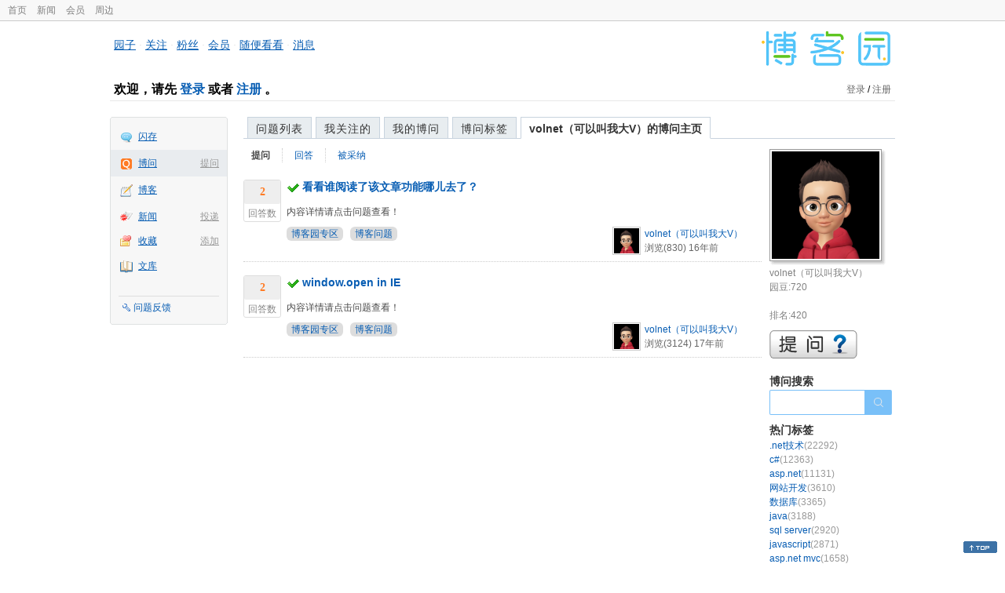

--- FILE ---
content_type: text/html; charset=utf-8
request_url: https://q.cnblogs.com/u/volnet/question
body_size: 4093
content:
<!DOCTYPE html>
<html lang="zh-cn">
<head>
    <meta charset="utf-8" />
    <meta name="viewport" content="width=device-width, initial-scale=1" />
    <title>volnet（可以叫我大V）提出的问题_博问_博客园</title>
    <meta name="keywords" content="博问,IT问答,IT知识问答,程序员问答,电脑技术问答,IT问题解答" />
    <meta name="description" content="博问,程序员问答社区,解决你的IT难题。博问是一套IT知识互动式问答分享平台。用户可以根据自身的需求,有针对性地提出问题,同时这些答案又将作为搜索结果,满足有相同或类似问题的用户需求。" />
    <meta name="renderer" content="webkit">
    <meta name="force-rendering" content="webkit">
        <link rel="canonical" href="https://q.cnblogs.com/u/volnet" />
    <link rel="icon" href="https://assets.cnblogs.com/favicon_v3_2.ico" type="image/x-icon" />
    <link href="/bundles/css/common.min.css?v=vOeKAn0T0RPjj2azbHE-wzz-be9rPZGpoR2Xogs_Qlw" rel="stylesheet" />
    
    <link href="/bundles/css/list.min.css?v=G9E-FDDInzh44Hqy3FDs00YxPDYt73A36LpwkBK-VZk" rel="stylesheet" />

    <script src="//assets.cnblogs.com/script/jquery.js" type="text/javascript"></script>
    <script src="//assets.cnblogs.com/script/json2.js" type="text/javascript"></script>
    <script src="//assets.cnblogs.com/script/paste-upload-image.js"></script>
    <script src="//q-cdn.cnblogs.com/bundles/js/common.min.js" type="text/javascript"></script>
    <script src="//q-cdn.cnblogs.com/bundles/js/external.min.js" type="text/javascript"></script>
    <script src="//q-cdn.cnblogs.com/Component/layer/layer.js" type="text/javascript"></script>
    
    <script src="//q-cdn.cnblogs.com/bundles/js/forbidtohome.min.js" type="text/javascript"></script>
    <script type="text/javascript">
        $(window).ready(function() {
            $(".current_nav").attr("class", "");
            $("#lasttopnav_li").attr("style", "display:unset;");
            if ($(window).width() < 767) {
                $("#lasttopnav").attr("class", "current_nav").html("个人主页").attr("href", "");
            } else {
                $("#lasttopnav").attr("class", "current_nav").html(DecodeHtml("volnet（可以叫我大V）的博问主页"))
                    .attr("href", "");
            }
            $(".current_tab").attr("class", "");
            $("#second_nav ul li a[href='/u/volnet/question']").attr("class", "current_tab");
            bindask();
            loadSidebar();
        });

        function DecodeHtml(str) {
            return $('<div/>').html(str).text();
        }
    </script>

</head>
<body>
    <div id="hd_top" class="clearfix">
        <div id="hd_top_w">
            <a href="//www.cnblogs.com">首页</a>
            <a href="//news.cnblogs.com/">新闻</a>
            <a href="https://cnblogs.vip/">会员</a>
            <a href="https://cnblogs.vip/store">周边</a>
        </div>
    </div>
    <div id="wrapper">
        <div id="header">
            <div id="logo">
                <a href="//www.cnblogs.com"><img src="//assets.cnblogs.com/images/logo/logo20170227.png" alt="logo" style="width:165px;height:55px;" /></a>
            </div>
            <div id="nav_block">
                <a href="//home.cnblogs.com/">园子</a> · <a href="//home.cnblogs.com/followees/">关注</a> · <a href="//home.cnblogs.com/followers/">粉丝</a> ·
                <a href="//home.cnblogs.com/vip">会员</a> · <a href="//home.cnblogs.com/feed/all/">随便看看</a> · <a href="//msg.cnblogs.com/" target="_blank">消息<span id="msg_count"></span></a>
            </div>
            <div class="clear"></div>
            <div id="header_user">
                <div class="topbar-left-logo">
                    <a href="//www.cnblogs.com"><img class="logo" src="/Images/newsite/cnblogs.svg" alt="博客园"></a>
                </div>
                
<h1 id="header_user_left">
        欢迎，请先 <a href="javascript:void(0);" onclick="return login();">登录</a> 或者 <a href="javascript:void(0);" onclick="return register();">注册</a> 。
</h1>
<div id="header_user_right">
        <a href="javascript:void(0);" onclick="return login();">登录</a> / <a href="javascript:void(0);" onclick="return register();">注册</a>
</div>


            </div>
            <div class="clear"></div>
        </div>
        <div id="container">

            <div id="app_bar">
    <p class="app_r_3"></p><p class="app_r_2"></p><p class="app_r_1"></p>
    <div id="app_list_wrapper">
        <ul class="app_list">
                <li class="">
                    <img src="//assets.cnblogs.com/images/ico_ing.gif" alt="" /><a href="https://ing.cnblogs.com/" id="app_ing">闪存</a>
                </li>
                <li class="current">
                            <em><a href="/q/new">提问</a></em>
                    <img src="//assets.cnblogs.com/images/ico_question.gif" alt="" /><a href="/" id="app_List">博问</a>
                </li>
                <li class="">
                    <img src="//assets.cnblogs.com/images/ico_blog.gif" alt="" /><a href="https://home.cnblogs.com/blog/" id="app_blog">博客</a>
                </li>
                <li class="">
                            <em><a href="https://news.cnblogs.com/n/publish">投递</a></em>
                    <img src="//assets.cnblogs.com/images/ico_news.gif" alt="" /><a href="https://home.cnblogs.com/news/" id="app_news">新闻</a>
                </li>
                <li class="">
                            <em><a href="#">添加</a></em>
                    <img src="//assets.cnblogs.com/images/ico_bookmark.gif" alt="" /><a href="https://wz.cnblogs.com/" id="app_wz">收藏</a>
                </li>
                <li class="">
                    <img src="//assets.cnblogs.com/images/ico_kb.gif" alt="" /><a href="https://home.cnblogs.com/kb/" id="app_kb">文库</a>
                </li>
        </ul>
        <div class="app_setting">
            <a href="https://group.cnblogs.com/forum/public/" class="flag_edit" target="_blank">问题反馈</a>
        </div>
    </div>
    <p class="app_r_1"></p><p class="app_r_2"></p><p class="app_r_3"></p>
</div>


            <div id="container_content">

                <div class="main_nav">
                    <ul class="topic_nav_block">
                        <li><a href="/">问题列表</a> </li>
                        <li><a href="/list/MyStarQuestion">我关注的</a> </li>
                        <li><a href="/list/myquestion">我的博问</a> </li>
                        <li><a href="/tag/list">博问标签</a> </li>
                        <li style="display:none;" id="lasttopnav_li"><a href="javascript:void(0);" id="lasttopnav"></a></li>
                    </ul>
                    <div class="clear">
                    </div>
                </div>

                <div id="main">
                    
<style type="text/css">
    @media (max-width: 767px) {
        .main_nav ul li {
            width: 20%;
        }

        #second_nav li {
            padding: 0 15px;
        }
    }
</style>

<div class="container_content">
    <div class="container_content_div">
        <div id="second_nav" style="float: left;">
            <ul>
                <li id="first_nav">
                    <a href="/u/volnet/question" title="volnet（可以叫我大V）提的问题列表">
                        提问
                    </a>
                </li>
                <li>
                    <a href="/u/volnet/answered" class="" title="所有volnet（可以叫我大V）曾回答的问题">
                        回答
                    </a>
                </li>
                <li>
                    <a href="/u/volnet/bestanswer" class="" title="volnet（可以叫我大V）的回答被采纳的问题">
                        被采纳
                    </a>
                </li>
                <li>
                </li>
            </ul>
        </div>
            <div class="clear">
            </div>
                <div class="one_entity">
                    <div class="answercount">
                        <div class="diggit">
                            <div class="diggnum answered">2</div>
                            <div class="diggword">
                                回答数
                            </div>
                        </div>
                        <div class="clear">
                        </div>
                    </div>
                    <div id="news_item_8416" class="news_item">
                        <h2 class="news_entry">
                                    <img style="vertical-align: middle;" src="/Images/icn_hook.gif" alt="已解决问题" title="已解决问题" />
                            <a target="_blank" href="/q/8416">看看谁阅读了该文章功能哪儿去了？</a>
                        </h2>
                        <div class="news_summary">
内容详情请点击问题查看！                        </div>
                        <div class="news_footer">
                            <div class="question-tag-div">
                                        <a style="background-color:#DDD;margin-right: 6px;padding: 2px 6px;border-radius: 6px 6px 6px 6px;" href="/tag/%E5%8D%9A%E5%AE%A2%E5%9B%AD%E4%B8%93%E5%8C%BA/unsolved">博客园专区</a>
                                        <a style="background-color:#DDD;margin-right: 6px;padding: 2px 6px;border-radius: 6px 6px 6px 6px;" href="/tag/%E5%8D%9A%E5%AE%A2%E9%97%AE%E9%A2%98/unsolved">博客问题</a>
                            </div>
                            <div class="news_footer_user">
                                <a href="/u/volnet" class="author">
                                    <img alt="volnet（可以叫我大V）的主页" src="//pic.cnblogs.com/face/4205/20230507231158.png" />
                                </a><a href="/u/volnet" class="news_contributor">volnet（可以叫我大V）</a><br />
                                浏览(830) <span title="2009-07-25 12:55" class="date">16年前</span>
                            </div>
                        </div>
                        <div class="clear">
                        </div>
                    </div>
                </div>
                <div class="clear">
                </div>
                <div class="one_entity">
                    <div class="answercount">
                        <div class="diggit">
                            <div class="diggnum answered">2</div>
                            <div class="diggword">
                                回答数
                            </div>
                        </div>
                        <div class="clear">
                        </div>
                    </div>
                    <div id="news_item_959" class="news_item">
                        <h2 class="news_entry">
                                    <img style="vertical-align: middle;" src="/Images/icn_hook.gif" alt="已解决问题" title="已解决问题" />
                            <a target="_blank" href="/q/959">window.open in IE</a>
                        </h2>
                        <div class="news_summary">
内容详情请点击问题查看！                        </div>
                        <div class="news_footer">
                            <div class="question-tag-div">
                                        <a style="background-color:#DDD;margin-right: 6px;padding: 2px 6px;border-radius: 6px 6px 6px 6px;" href="/tag/%E5%8D%9A%E5%AE%A2%E5%9B%AD%E4%B8%93%E5%8C%BA/unsolved">博客园专区</a>
                                        <a style="background-color:#DDD;margin-right: 6px;padding: 2px 6px;border-radius: 6px 6px 6px 6px;" href="/tag/%E5%8D%9A%E5%AE%A2%E9%97%AE%E9%A2%98/unsolved">博客问题</a>
                            </div>
                            <div class="news_footer_user">
                                <a href="/u/volnet" class="author">
                                    <img alt="volnet（可以叫我大V）的主页" src="//pic.cnblogs.com/face/4205/20230507231158.png" />
                                </a><a href="/u/volnet" class="news_contributor">volnet（可以叫我大V）</a><br />
                                浏览(3124) <span title="2008-03-29 16:34" class="date">17年前</span>
                            </div>
                        </div>
                        <div class="clear">
                        </div>
                    </div>
                </div>
                <div class="clear">
                </div>
    </div>
    <div id="right_sidebar">
        <div class="shadow">
            <div>
                <a href="//home.cnblogs.com/u/volnet" title="volnet（可以叫我大V）的主页">
                    <img src="//pic.cnblogs.com/avatar/4205/20230507231158.png" alt="" />
                </a>
            </div>
        </div>
        <div class="sidebar_white">
            <div class="my_rank">
                volnet（可以叫我大V）<br />
                园豆:720<br />
                    <br />排名:420<br />
            </div>
            <div class="clear">
            </div>
            <div class="right_content_wrapper2">
                <a href="/q/new"><img id="img_ask" alt="提问" src="/Images/askqesbg.png" /></a>
            </div>
            <div class="right_content_wrapper2">
                <h2>
                    博问搜索
                </h2>
                <div class="ssearch" style="margin: 0px;">
                    <input type="text" onkeydown="search_answer_enter(event);" class="search-question-box" name="souword" id="souword" />
                    <input type="button" class="search-question-button" onclick="search_answer();return false;"
                           name="btnSearch" />
                </div>
            </div>
            <span id="right_hotcate"></span>
            <span id="right_weekexpert"></span>
            <div class="right_content_ad">
                <img alt="" src="//q-cdn.cnblogs.com/Images/ad.gif" />
            </div>
            <div class="right_content_wrapper2">
                <h2>
                    关于博问
                </h2>
                <ul class="quick_link">
                    <li>» <a href="/q/faq" target="_blank">博问帮助</a> </li>
                    <li>
                        » <a href="https://group.cnblogs.com/forum/bugs/newpost/" target="_blank">发现问题</a>
                    </li>
                    <li>
                        » <a href="https://group.cnblogs.com/forum/ideas/newpost/" target="_blank">我有建议</a>
                    </li>
                </ul>
            </div>
        </div>
    </div>
</div>
<script type="text/javascript">
    function search_answer() {
        window.location = 'https://zzk.cnblogs.com/s?t=q&w=' + encodeURIComponent($("#souword").val());
    }
    function search_answer_enter(event) {
        if (event.keyCode == 13) {
            search_answer();
            return false;
        }
        else {
            return true;
        }
    }
</script>

                </div>

                <div id="right_sidebar">
                    
                </div>
                <div class="clear"></div>
            </div>
            <div class="clear"></div>
        </div>
        <div id="footer">
            <a href="https://about.cnblogs.com">关于博客园</a><a href="https://about.cnblogs.com/contact">联系我们</a><a href="https://about.cnblogs.com/bd">商务合作</a>©2004-2026<a href="http://www.cnblogs.com">博客园</a><span id="powered_by">Powered by .NET on Kubernetes</span><span id="profiler_footer"></span>
        </div>
    </div>
    <script type="text/javascript">
        (function(c,l,a,r,i,t,y){
            c[a]=c[a]||function(){(c[a].q=c[a].q||[]).push(arguments)};
            t=l.createElement(r);t.async=1;t.src="https://www.clarity.ms/tag/"+i;
            y=l.getElementsByTagName(r)[0];y.parentNode.insertBefore(t,y);
        })(window, document, "clarity", "script", "l82i9eu4no");
    </script>
</body>
</html>
